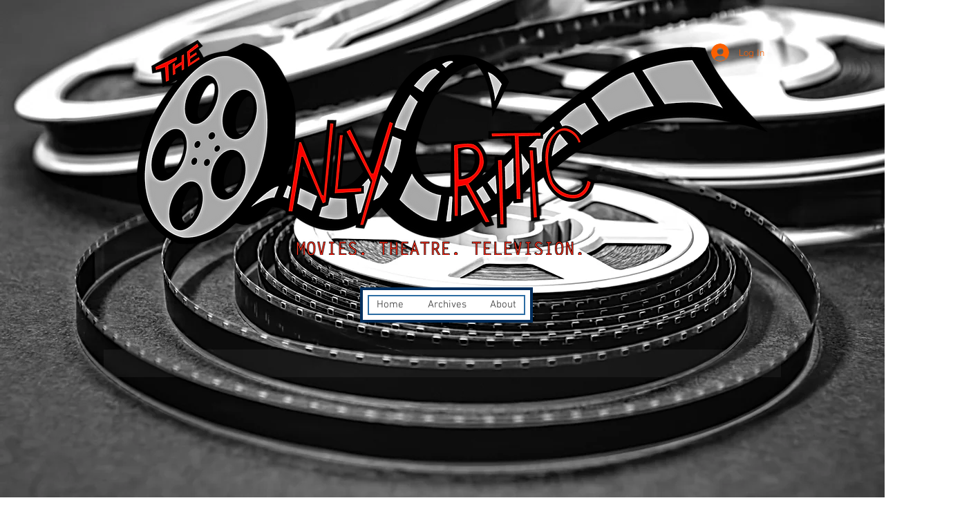

--- FILE ---
content_type: text/html; charset=utf-8
request_url: https://www.google.com/recaptcha/api2/aframe
body_size: 266
content:
<!DOCTYPE HTML><html><head><meta http-equiv="content-type" content="text/html; charset=UTF-8"></head><body><script nonce="Rttyx_mpjn_jVEtwQEO3IA">/** Anti-fraud and anti-abuse applications only. See google.com/recaptcha */ try{var clients={'sodar':'https://pagead2.googlesyndication.com/pagead/sodar?'};window.addEventListener("message",function(a){try{if(a.source===window.parent){var b=JSON.parse(a.data);var c=clients[b['id']];if(c){var d=document.createElement('img');d.src=c+b['params']+'&rc='+(localStorage.getItem("rc::a")?sessionStorage.getItem("rc::b"):"");window.document.body.appendChild(d);sessionStorage.setItem("rc::e",parseInt(sessionStorage.getItem("rc::e")||0)+1);localStorage.setItem("rc::h",'1769101266627');}}}catch(b){}});window.parent.postMessage("_grecaptcha_ready", "*");}catch(b){}</script></body></html>